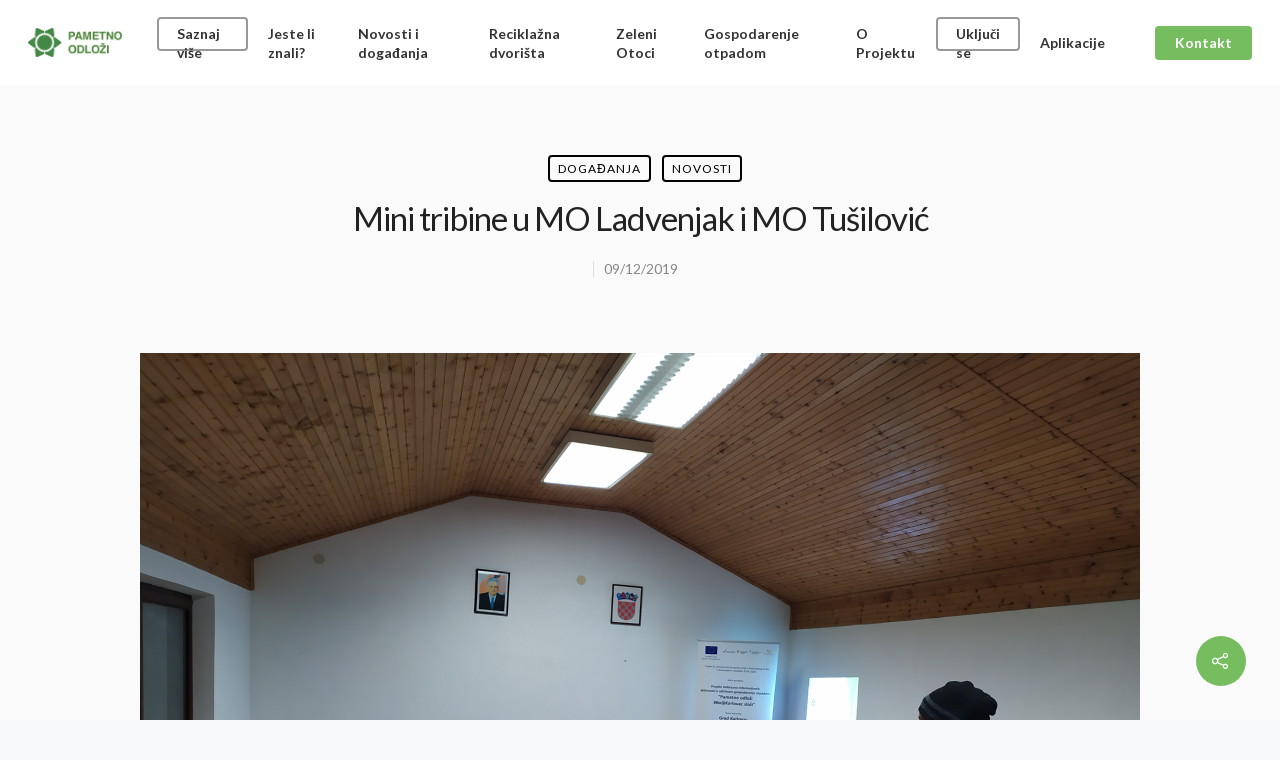

--- FILE ---
content_type: text/html; charset=utf-8
request_url: https://www.google.com/recaptcha/api2/anchor?ar=1&k=6LfMi6sZAAAAAIKKs0KsPfSgVL8xNSZ4M9lbgwFK&co=aHR0cHM6Ly9wYW1ldG5vb2Rsb3ppLmV1OjQ0Mw..&hl=en&v=PoyoqOPhxBO7pBk68S4YbpHZ&size=invisible&anchor-ms=20000&execute-ms=30000&cb=1n4exbshns14
body_size: 48493
content:
<!DOCTYPE HTML><html dir="ltr" lang="en"><head><meta http-equiv="Content-Type" content="text/html; charset=UTF-8">
<meta http-equiv="X-UA-Compatible" content="IE=edge">
<title>reCAPTCHA</title>
<style type="text/css">
/* cyrillic-ext */
@font-face {
  font-family: 'Roboto';
  font-style: normal;
  font-weight: 400;
  font-stretch: 100%;
  src: url(//fonts.gstatic.com/s/roboto/v48/KFO7CnqEu92Fr1ME7kSn66aGLdTylUAMa3GUBHMdazTgWw.woff2) format('woff2');
  unicode-range: U+0460-052F, U+1C80-1C8A, U+20B4, U+2DE0-2DFF, U+A640-A69F, U+FE2E-FE2F;
}
/* cyrillic */
@font-face {
  font-family: 'Roboto';
  font-style: normal;
  font-weight: 400;
  font-stretch: 100%;
  src: url(//fonts.gstatic.com/s/roboto/v48/KFO7CnqEu92Fr1ME7kSn66aGLdTylUAMa3iUBHMdazTgWw.woff2) format('woff2');
  unicode-range: U+0301, U+0400-045F, U+0490-0491, U+04B0-04B1, U+2116;
}
/* greek-ext */
@font-face {
  font-family: 'Roboto';
  font-style: normal;
  font-weight: 400;
  font-stretch: 100%;
  src: url(//fonts.gstatic.com/s/roboto/v48/KFO7CnqEu92Fr1ME7kSn66aGLdTylUAMa3CUBHMdazTgWw.woff2) format('woff2');
  unicode-range: U+1F00-1FFF;
}
/* greek */
@font-face {
  font-family: 'Roboto';
  font-style: normal;
  font-weight: 400;
  font-stretch: 100%;
  src: url(//fonts.gstatic.com/s/roboto/v48/KFO7CnqEu92Fr1ME7kSn66aGLdTylUAMa3-UBHMdazTgWw.woff2) format('woff2');
  unicode-range: U+0370-0377, U+037A-037F, U+0384-038A, U+038C, U+038E-03A1, U+03A3-03FF;
}
/* math */
@font-face {
  font-family: 'Roboto';
  font-style: normal;
  font-weight: 400;
  font-stretch: 100%;
  src: url(//fonts.gstatic.com/s/roboto/v48/KFO7CnqEu92Fr1ME7kSn66aGLdTylUAMawCUBHMdazTgWw.woff2) format('woff2');
  unicode-range: U+0302-0303, U+0305, U+0307-0308, U+0310, U+0312, U+0315, U+031A, U+0326-0327, U+032C, U+032F-0330, U+0332-0333, U+0338, U+033A, U+0346, U+034D, U+0391-03A1, U+03A3-03A9, U+03B1-03C9, U+03D1, U+03D5-03D6, U+03F0-03F1, U+03F4-03F5, U+2016-2017, U+2034-2038, U+203C, U+2040, U+2043, U+2047, U+2050, U+2057, U+205F, U+2070-2071, U+2074-208E, U+2090-209C, U+20D0-20DC, U+20E1, U+20E5-20EF, U+2100-2112, U+2114-2115, U+2117-2121, U+2123-214F, U+2190, U+2192, U+2194-21AE, U+21B0-21E5, U+21F1-21F2, U+21F4-2211, U+2213-2214, U+2216-22FF, U+2308-230B, U+2310, U+2319, U+231C-2321, U+2336-237A, U+237C, U+2395, U+239B-23B7, U+23D0, U+23DC-23E1, U+2474-2475, U+25AF, U+25B3, U+25B7, U+25BD, U+25C1, U+25CA, U+25CC, U+25FB, U+266D-266F, U+27C0-27FF, U+2900-2AFF, U+2B0E-2B11, U+2B30-2B4C, U+2BFE, U+3030, U+FF5B, U+FF5D, U+1D400-1D7FF, U+1EE00-1EEFF;
}
/* symbols */
@font-face {
  font-family: 'Roboto';
  font-style: normal;
  font-weight: 400;
  font-stretch: 100%;
  src: url(//fonts.gstatic.com/s/roboto/v48/KFO7CnqEu92Fr1ME7kSn66aGLdTylUAMaxKUBHMdazTgWw.woff2) format('woff2');
  unicode-range: U+0001-000C, U+000E-001F, U+007F-009F, U+20DD-20E0, U+20E2-20E4, U+2150-218F, U+2190, U+2192, U+2194-2199, U+21AF, U+21E6-21F0, U+21F3, U+2218-2219, U+2299, U+22C4-22C6, U+2300-243F, U+2440-244A, U+2460-24FF, U+25A0-27BF, U+2800-28FF, U+2921-2922, U+2981, U+29BF, U+29EB, U+2B00-2BFF, U+4DC0-4DFF, U+FFF9-FFFB, U+10140-1018E, U+10190-1019C, U+101A0, U+101D0-101FD, U+102E0-102FB, U+10E60-10E7E, U+1D2C0-1D2D3, U+1D2E0-1D37F, U+1F000-1F0FF, U+1F100-1F1AD, U+1F1E6-1F1FF, U+1F30D-1F30F, U+1F315, U+1F31C, U+1F31E, U+1F320-1F32C, U+1F336, U+1F378, U+1F37D, U+1F382, U+1F393-1F39F, U+1F3A7-1F3A8, U+1F3AC-1F3AF, U+1F3C2, U+1F3C4-1F3C6, U+1F3CA-1F3CE, U+1F3D4-1F3E0, U+1F3ED, U+1F3F1-1F3F3, U+1F3F5-1F3F7, U+1F408, U+1F415, U+1F41F, U+1F426, U+1F43F, U+1F441-1F442, U+1F444, U+1F446-1F449, U+1F44C-1F44E, U+1F453, U+1F46A, U+1F47D, U+1F4A3, U+1F4B0, U+1F4B3, U+1F4B9, U+1F4BB, U+1F4BF, U+1F4C8-1F4CB, U+1F4D6, U+1F4DA, U+1F4DF, U+1F4E3-1F4E6, U+1F4EA-1F4ED, U+1F4F7, U+1F4F9-1F4FB, U+1F4FD-1F4FE, U+1F503, U+1F507-1F50B, U+1F50D, U+1F512-1F513, U+1F53E-1F54A, U+1F54F-1F5FA, U+1F610, U+1F650-1F67F, U+1F687, U+1F68D, U+1F691, U+1F694, U+1F698, U+1F6AD, U+1F6B2, U+1F6B9-1F6BA, U+1F6BC, U+1F6C6-1F6CF, U+1F6D3-1F6D7, U+1F6E0-1F6EA, U+1F6F0-1F6F3, U+1F6F7-1F6FC, U+1F700-1F7FF, U+1F800-1F80B, U+1F810-1F847, U+1F850-1F859, U+1F860-1F887, U+1F890-1F8AD, U+1F8B0-1F8BB, U+1F8C0-1F8C1, U+1F900-1F90B, U+1F93B, U+1F946, U+1F984, U+1F996, U+1F9E9, U+1FA00-1FA6F, U+1FA70-1FA7C, U+1FA80-1FA89, U+1FA8F-1FAC6, U+1FACE-1FADC, U+1FADF-1FAE9, U+1FAF0-1FAF8, U+1FB00-1FBFF;
}
/* vietnamese */
@font-face {
  font-family: 'Roboto';
  font-style: normal;
  font-weight: 400;
  font-stretch: 100%;
  src: url(//fonts.gstatic.com/s/roboto/v48/KFO7CnqEu92Fr1ME7kSn66aGLdTylUAMa3OUBHMdazTgWw.woff2) format('woff2');
  unicode-range: U+0102-0103, U+0110-0111, U+0128-0129, U+0168-0169, U+01A0-01A1, U+01AF-01B0, U+0300-0301, U+0303-0304, U+0308-0309, U+0323, U+0329, U+1EA0-1EF9, U+20AB;
}
/* latin-ext */
@font-face {
  font-family: 'Roboto';
  font-style: normal;
  font-weight: 400;
  font-stretch: 100%;
  src: url(//fonts.gstatic.com/s/roboto/v48/KFO7CnqEu92Fr1ME7kSn66aGLdTylUAMa3KUBHMdazTgWw.woff2) format('woff2');
  unicode-range: U+0100-02BA, U+02BD-02C5, U+02C7-02CC, U+02CE-02D7, U+02DD-02FF, U+0304, U+0308, U+0329, U+1D00-1DBF, U+1E00-1E9F, U+1EF2-1EFF, U+2020, U+20A0-20AB, U+20AD-20C0, U+2113, U+2C60-2C7F, U+A720-A7FF;
}
/* latin */
@font-face {
  font-family: 'Roboto';
  font-style: normal;
  font-weight: 400;
  font-stretch: 100%;
  src: url(//fonts.gstatic.com/s/roboto/v48/KFO7CnqEu92Fr1ME7kSn66aGLdTylUAMa3yUBHMdazQ.woff2) format('woff2');
  unicode-range: U+0000-00FF, U+0131, U+0152-0153, U+02BB-02BC, U+02C6, U+02DA, U+02DC, U+0304, U+0308, U+0329, U+2000-206F, U+20AC, U+2122, U+2191, U+2193, U+2212, U+2215, U+FEFF, U+FFFD;
}
/* cyrillic-ext */
@font-face {
  font-family: 'Roboto';
  font-style: normal;
  font-weight: 500;
  font-stretch: 100%;
  src: url(//fonts.gstatic.com/s/roboto/v48/KFO7CnqEu92Fr1ME7kSn66aGLdTylUAMa3GUBHMdazTgWw.woff2) format('woff2');
  unicode-range: U+0460-052F, U+1C80-1C8A, U+20B4, U+2DE0-2DFF, U+A640-A69F, U+FE2E-FE2F;
}
/* cyrillic */
@font-face {
  font-family: 'Roboto';
  font-style: normal;
  font-weight: 500;
  font-stretch: 100%;
  src: url(//fonts.gstatic.com/s/roboto/v48/KFO7CnqEu92Fr1ME7kSn66aGLdTylUAMa3iUBHMdazTgWw.woff2) format('woff2');
  unicode-range: U+0301, U+0400-045F, U+0490-0491, U+04B0-04B1, U+2116;
}
/* greek-ext */
@font-face {
  font-family: 'Roboto';
  font-style: normal;
  font-weight: 500;
  font-stretch: 100%;
  src: url(//fonts.gstatic.com/s/roboto/v48/KFO7CnqEu92Fr1ME7kSn66aGLdTylUAMa3CUBHMdazTgWw.woff2) format('woff2');
  unicode-range: U+1F00-1FFF;
}
/* greek */
@font-face {
  font-family: 'Roboto';
  font-style: normal;
  font-weight: 500;
  font-stretch: 100%;
  src: url(//fonts.gstatic.com/s/roboto/v48/KFO7CnqEu92Fr1ME7kSn66aGLdTylUAMa3-UBHMdazTgWw.woff2) format('woff2');
  unicode-range: U+0370-0377, U+037A-037F, U+0384-038A, U+038C, U+038E-03A1, U+03A3-03FF;
}
/* math */
@font-face {
  font-family: 'Roboto';
  font-style: normal;
  font-weight: 500;
  font-stretch: 100%;
  src: url(//fonts.gstatic.com/s/roboto/v48/KFO7CnqEu92Fr1ME7kSn66aGLdTylUAMawCUBHMdazTgWw.woff2) format('woff2');
  unicode-range: U+0302-0303, U+0305, U+0307-0308, U+0310, U+0312, U+0315, U+031A, U+0326-0327, U+032C, U+032F-0330, U+0332-0333, U+0338, U+033A, U+0346, U+034D, U+0391-03A1, U+03A3-03A9, U+03B1-03C9, U+03D1, U+03D5-03D6, U+03F0-03F1, U+03F4-03F5, U+2016-2017, U+2034-2038, U+203C, U+2040, U+2043, U+2047, U+2050, U+2057, U+205F, U+2070-2071, U+2074-208E, U+2090-209C, U+20D0-20DC, U+20E1, U+20E5-20EF, U+2100-2112, U+2114-2115, U+2117-2121, U+2123-214F, U+2190, U+2192, U+2194-21AE, U+21B0-21E5, U+21F1-21F2, U+21F4-2211, U+2213-2214, U+2216-22FF, U+2308-230B, U+2310, U+2319, U+231C-2321, U+2336-237A, U+237C, U+2395, U+239B-23B7, U+23D0, U+23DC-23E1, U+2474-2475, U+25AF, U+25B3, U+25B7, U+25BD, U+25C1, U+25CA, U+25CC, U+25FB, U+266D-266F, U+27C0-27FF, U+2900-2AFF, U+2B0E-2B11, U+2B30-2B4C, U+2BFE, U+3030, U+FF5B, U+FF5D, U+1D400-1D7FF, U+1EE00-1EEFF;
}
/* symbols */
@font-face {
  font-family: 'Roboto';
  font-style: normal;
  font-weight: 500;
  font-stretch: 100%;
  src: url(//fonts.gstatic.com/s/roboto/v48/KFO7CnqEu92Fr1ME7kSn66aGLdTylUAMaxKUBHMdazTgWw.woff2) format('woff2');
  unicode-range: U+0001-000C, U+000E-001F, U+007F-009F, U+20DD-20E0, U+20E2-20E4, U+2150-218F, U+2190, U+2192, U+2194-2199, U+21AF, U+21E6-21F0, U+21F3, U+2218-2219, U+2299, U+22C4-22C6, U+2300-243F, U+2440-244A, U+2460-24FF, U+25A0-27BF, U+2800-28FF, U+2921-2922, U+2981, U+29BF, U+29EB, U+2B00-2BFF, U+4DC0-4DFF, U+FFF9-FFFB, U+10140-1018E, U+10190-1019C, U+101A0, U+101D0-101FD, U+102E0-102FB, U+10E60-10E7E, U+1D2C0-1D2D3, U+1D2E0-1D37F, U+1F000-1F0FF, U+1F100-1F1AD, U+1F1E6-1F1FF, U+1F30D-1F30F, U+1F315, U+1F31C, U+1F31E, U+1F320-1F32C, U+1F336, U+1F378, U+1F37D, U+1F382, U+1F393-1F39F, U+1F3A7-1F3A8, U+1F3AC-1F3AF, U+1F3C2, U+1F3C4-1F3C6, U+1F3CA-1F3CE, U+1F3D4-1F3E0, U+1F3ED, U+1F3F1-1F3F3, U+1F3F5-1F3F7, U+1F408, U+1F415, U+1F41F, U+1F426, U+1F43F, U+1F441-1F442, U+1F444, U+1F446-1F449, U+1F44C-1F44E, U+1F453, U+1F46A, U+1F47D, U+1F4A3, U+1F4B0, U+1F4B3, U+1F4B9, U+1F4BB, U+1F4BF, U+1F4C8-1F4CB, U+1F4D6, U+1F4DA, U+1F4DF, U+1F4E3-1F4E6, U+1F4EA-1F4ED, U+1F4F7, U+1F4F9-1F4FB, U+1F4FD-1F4FE, U+1F503, U+1F507-1F50B, U+1F50D, U+1F512-1F513, U+1F53E-1F54A, U+1F54F-1F5FA, U+1F610, U+1F650-1F67F, U+1F687, U+1F68D, U+1F691, U+1F694, U+1F698, U+1F6AD, U+1F6B2, U+1F6B9-1F6BA, U+1F6BC, U+1F6C6-1F6CF, U+1F6D3-1F6D7, U+1F6E0-1F6EA, U+1F6F0-1F6F3, U+1F6F7-1F6FC, U+1F700-1F7FF, U+1F800-1F80B, U+1F810-1F847, U+1F850-1F859, U+1F860-1F887, U+1F890-1F8AD, U+1F8B0-1F8BB, U+1F8C0-1F8C1, U+1F900-1F90B, U+1F93B, U+1F946, U+1F984, U+1F996, U+1F9E9, U+1FA00-1FA6F, U+1FA70-1FA7C, U+1FA80-1FA89, U+1FA8F-1FAC6, U+1FACE-1FADC, U+1FADF-1FAE9, U+1FAF0-1FAF8, U+1FB00-1FBFF;
}
/* vietnamese */
@font-face {
  font-family: 'Roboto';
  font-style: normal;
  font-weight: 500;
  font-stretch: 100%;
  src: url(//fonts.gstatic.com/s/roboto/v48/KFO7CnqEu92Fr1ME7kSn66aGLdTylUAMa3OUBHMdazTgWw.woff2) format('woff2');
  unicode-range: U+0102-0103, U+0110-0111, U+0128-0129, U+0168-0169, U+01A0-01A1, U+01AF-01B0, U+0300-0301, U+0303-0304, U+0308-0309, U+0323, U+0329, U+1EA0-1EF9, U+20AB;
}
/* latin-ext */
@font-face {
  font-family: 'Roboto';
  font-style: normal;
  font-weight: 500;
  font-stretch: 100%;
  src: url(//fonts.gstatic.com/s/roboto/v48/KFO7CnqEu92Fr1ME7kSn66aGLdTylUAMa3KUBHMdazTgWw.woff2) format('woff2');
  unicode-range: U+0100-02BA, U+02BD-02C5, U+02C7-02CC, U+02CE-02D7, U+02DD-02FF, U+0304, U+0308, U+0329, U+1D00-1DBF, U+1E00-1E9F, U+1EF2-1EFF, U+2020, U+20A0-20AB, U+20AD-20C0, U+2113, U+2C60-2C7F, U+A720-A7FF;
}
/* latin */
@font-face {
  font-family: 'Roboto';
  font-style: normal;
  font-weight: 500;
  font-stretch: 100%;
  src: url(//fonts.gstatic.com/s/roboto/v48/KFO7CnqEu92Fr1ME7kSn66aGLdTylUAMa3yUBHMdazQ.woff2) format('woff2');
  unicode-range: U+0000-00FF, U+0131, U+0152-0153, U+02BB-02BC, U+02C6, U+02DA, U+02DC, U+0304, U+0308, U+0329, U+2000-206F, U+20AC, U+2122, U+2191, U+2193, U+2212, U+2215, U+FEFF, U+FFFD;
}
/* cyrillic-ext */
@font-face {
  font-family: 'Roboto';
  font-style: normal;
  font-weight: 900;
  font-stretch: 100%;
  src: url(//fonts.gstatic.com/s/roboto/v48/KFO7CnqEu92Fr1ME7kSn66aGLdTylUAMa3GUBHMdazTgWw.woff2) format('woff2');
  unicode-range: U+0460-052F, U+1C80-1C8A, U+20B4, U+2DE0-2DFF, U+A640-A69F, U+FE2E-FE2F;
}
/* cyrillic */
@font-face {
  font-family: 'Roboto';
  font-style: normal;
  font-weight: 900;
  font-stretch: 100%;
  src: url(//fonts.gstatic.com/s/roboto/v48/KFO7CnqEu92Fr1ME7kSn66aGLdTylUAMa3iUBHMdazTgWw.woff2) format('woff2');
  unicode-range: U+0301, U+0400-045F, U+0490-0491, U+04B0-04B1, U+2116;
}
/* greek-ext */
@font-face {
  font-family: 'Roboto';
  font-style: normal;
  font-weight: 900;
  font-stretch: 100%;
  src: url(//fonts.gstatic.com/s/roboto/v48/KFO7CnqEu92Fr1ME7kSn66aGLdTylUAMa3CUBHMdazTgWw.woff2) format('woff2');
  unicode-range: U+1F00-1FFF;
}
/* greek */
@font-face {
  font-family: 'Roboto';
  font-style: normal;
  font-weight: 900;
  font-stretch: 100%;
  src: url(//fonts.gstatic.com/s/roboto/v48/KFO7CnqEu92Fr1ME7kSn66aGLdTylUAMa3-UBHMdazTgWw.woff2) format('woff2');
  unicode-range: U+0370-0377, U+037A-037F, U+0384-038A, U+038C, U+038E-03A1, U+03A3-03FF;
}
/* math */
@font-face {
  font-family: 'Roboto';
  font-style: normal;
  font-weight: 900;
  font-stretch: 100%;
  src: url(//fonts.gstatic.com/s/roboto/v48/KFO7CnqEu92Fr1ME7kSn66aGLdTylUAMawCUBHMdazTgWw.woff2) format('woff2');
  unicode-range: U+0302-0303, U+0305, U+0307-0308, U+0310, U+0312, U+0315, U+031A, U+0326-0327, U+032C, U+032F-0330, U+0332-0333, U+0338, U+033A, U+0346, U+034D, U+0391-03A1, U+03A3-03A9, U+03B1-03C9, U+03D1, U+03D5-03D6, U+03F0-03F1, U+03F4-03F5, U+2016-2017, U+2034-2038, U+203C, U+2040, U+2043, U+2047, U+2050, U+2057, U+205F, U+2070-2071, U+2074-208E, U+2090-209C, U+20D0-20DC, U+20E1, U+20E5-20EF, U+2100-2112, U+2114-2115, U+2117-2121, U+2123-214F, U+2190, U+2192, U+2194-21AE, U+21B0-21E5, U+21F1-21F2, U+21F4-2211, U+2213-2214, U+2216-22FF, U+2308-230B, U+2310, U+2319, U+231C-2321, U+2336-237A, U+237C, U+2395, U+239B-23B7, U+23D0, U+23DC-23E1, U+2474-2475, U+25AF, U+25B3, U+25B7, U+25BD, U+25C1, U+25CA, U+25CC, U+25FB, U+266D-266F, U+27C0-27FF, U+2900-2AFF, U+2B0E-2B11, U+2B30-2B4C, U+2BFE, U+3030, U+FF5B, U+FF5D, U+1D400-1D7FF, U+1EE00-1EEFF;
}
/* symbols */
@font-face {
  font-family: 'Roboto';
  font-style: normal;
  font-weight: 900;
  font-stretch: 100%;
  src: url(//fonts.gstatic.com/s/roboto/v48/KFO7CnqEu92Fr1ME7kSn66aGLdTylUAMaxKUBHMdazTgWw.woff2) format('woff2');
  unicode-range: U+0001-000C, U+000E-001F, U+007F-009F, U+20DD-20E0, U+20E2-20E4, U+2150-218F, U+2190, U+2192, U+2194-2199, U+21AF, U+21E6-21F0, U+21F3, U+2218-2219, U+2299, U+22C4-22C6, U+2300-243F, U+2440-244A, U+2460-24FF, U+25A0-27BF, U+2800-28FF, U+2921-2922, U+2981, U+29BF, U+29EB, U+2B00-2BFF, U+4DC0-4DFF, U+FFF9-FFFB, U+10140-1018E, U+10190-1019C, U+101A0, U+101D0-101FD, U+102E0-102FB, U+10E60-10E7E, U+1D2C0-1D2D3, U+1D2E0-1D37F, U+1F000-1F0FF, U+1F100-1F1AD, U+1F1E6-1F1FF, U+1F30D-1F30F, U+1F315, U+1F31C, U+1F31E, U+1F320-1F32C, U+1F336, U+1F378, U+1F37D, U+1F382, U+1F393-1F39F, U+1F3A7-1F3A8, U+1F3AC-1F3AF, U+1F3C2, U+1F3C4-1F3C6, U+1F3CA-1F3CE, U+1F3D4-1F3E0, U+1F3ED, U+1F3F1-1F3F3, U+1F3F5-1F3F7, U+1F408, U+1F415, U+1F41F, U+1F426, U+1F43F, U+1F441-1F442, U+1F444, U+1F446-1F449, U+1F44C-1F44E, U+1F453, U+1F46A, U+1F47D, U+1F4A3, U+1F4B0, U+1F4B3, U+1F4B9, U+1F4BB, U+1F4BF, U+1F4C8-1F4CB, U+1F4D6, U+1F4DA, U+1F4DF, U+1F4E3-1F4E6, U+1F4EA-1F4ED, U+1F4F7, U+1F4F9-1F4FB, U+1F4FD-1F4FE, U+1F503, U+1F507-1F50B, U+1F50D, U+1F512-1F513, U+1F53E-1F54A, U+1F54F-1F5FA, U+1F610, U+1F650-1F67F, U+1F687, U+1F68D, U+1F691, U+1F694, U+1F698, U+1F6AD, U+1F6B2, U+1F6B9-1F6BA, U+1F6BC, U+1F6C6-1F6CF, U+1F6D3-1F6D7, U+1F6E0-1F6EA, U+1F6F0-1F6F3, U+1F6F7-1F6FC, U+1F700-1F7FF, U+1F800-1F80B, U+1F810-1F847, U+1F850-1F859, U+1F860-1F887, U+1F890-1F8AD, U+1F8B0-1F8BB, U+1F8C0-1F8C1, U+1F900-1F90B, U+1F93B, U+1F946, U+1F984, U+1F996, U+1F9E9, U+1FA00-1FA6F, U+1FA70-1FA7C, U+1FA80-1FA89, U+1FA8F-1FAC6, U+1FACE-1FADC, U+1FADF-1FAE9, U+1FAF0-1FAF8, U+1FB00-1FBFF;
}
/* vietnamese */
@font-face {
  font-family: 'Roboto';
  font-style: normal;
  font-weight: 900;
  font-stretch: 100%;
  src: url(//fonts.gstatic.com/s/roboto/v48/KFO7CnqEu92Fr1ME7kSn66aGLdTylUAMa3OUBHMdazTgWw.woff2) format('woff2');
  unicode-range: U+0102-0103, U+0110-0111, U+0128-0129, U+0168-0169, U+01A0-01A1, U+01AF-01B0, U+0300-0301, U+0303-0304, U+0308-0309, U+0323, U+0329, U+1EA0-1EF9, U+20AB;
}
/* latin-ext */
@font-face {
  font-family: 'Roboto';
  font-style: normal;
  font-weight: 900;
  font-stretch: 100%;
  src: url(//fonts.gstatic.com/s/roboto/v48/KFO7CnqEu92Fr1ME7kSn66aGLdTylUAMa3KUBHMdazTgWw.woff2) format('woff2');
  unicode-range: U+0100-02BA, U+02BD-02C5, U+02C7-02CC, U+02CE-02D7, U+02DD-02FF, U+0304, U+0308, U+0329, U+1D00-1DBF, U+1E00-1E9F, U+1EF2-1EFF, U+2020, U+20A0-20AB, U+20AD-20C0, U+2113, U+2C60-2C7F, U+A720-A7FF;
}
/* latin */
@font-face {
  font-family: 'Roboto';
  font-style: normal;
  font-weight: 900;
  font-stretch: 100%;
  src: url(//fonts.gstatic.com/s/roboto/v48/KFO7CnqEu92Fr1ME7kSn66aGLdTylUAMa3yUBHMdazQ.woff2) format('woff2');
  unicode-range: U+0000-00FF, U+0131, U+0152-0153, U+02BB-02BC, U+02C6, U+02DA, U+02DC, U+0304, U+0308, U+0329, U+2000-206F, U+20AC, U+2122, U+2191, U+2193, U+2212, U+2215, U+FEFF, U+FFFD;
}

</style>
<link rel="stylesheet" type="text/css" href="https://www.gstatic.com/recaptcha/releases/PoyoqOPhxBO7pBk68S4YbpHZ/styles__ltr.css">
<script nonce="DWESBPRToOS6W7U5XV0aDQ" type="text/javascript">window['__recaptcha_api'] = 'https://www.google.com/recaptcha/api2/';</script>
<script type="text/javascript" src="https://www.gstatic.com/recaptcha/releases/PoyoqOPhxBO7pBk68S4YbpHZ/recaptcha__en.js" nonce="DWESBPRToOS6W7U5XV0aDQ">
      
    </script></head>
<body><div id="rc-anchor-alert" class="rc-anchor-alert"></div>
<input type="hidden" id="recaptcha-token" value="[base64]">
<script type="text/javascript" nonce="DWESBPRToOS6W7U5XV0aDQ">
      recaptcha.anchor.Main.init("[\x22ainput\x22,[\x22bgdata\x22,\x22\x22,\[base64]/[base64]/bmV3IFpbdF0obVswXSk6Sz09Mj9uZXcgWlt0XShtWzBdLG1bMV0pOks9PTM/bmV3IFpbdF0obVswXSxtWzFdLG1bMl0pOks9PTQ/[base64]/[base64]/[base64]/[base64]/[base64]/[base64]/[base64]/[base64]/[base64]/[base64]/[base64]/[base64]/[base64]/[base64]\\u003d\\u003d\x22,\[base64]\\u003d\x22,\x22al8gwp/CpMOmC8KuY8K/W2sew7DCjyUiNhY/wpPCswzDqMKLw47DhX7CncO2OTbCkMKyDMKzwonCtkhtccKZM8ORQ8KFCsOrw4LCjk/CtsKxfGUAwoJHG8OANnMDCsKTPcOlw6TDlMKow5HCkMOaGcKAUzZPw7jCgsK0w7Z8wpTDskbCksOrwqbCg0nCmR/Dqkwkw4zCi1V6w7nClQzDlU11wrfDtFDDgsOIW2DCg8Onwqd+dcKpNGo1AsKQw5RZw43DicKXw7zCkR8KccOkw5jDicKtwrx1woE/RMK7f2HDv2LDmcKZwo/CisKEwohFwrTDhUvCoCnCr8Kww4BrdUVYe2DCmG7CiCDCv8K5wozDq8OPHsOuSMOtwokHDMK/wpBLw6tRwoBOwrdeO8Ozw4zCnCHClMKiRXcXHcKbwpbDtA5pwoNgQcKNAsOnWAjCgXRpPlPCuj5bw5YUQsKgE8KDw5vDp23ClQXDkMK7ecOOwoTCpW/CpWjCsEPCgCRaKsKRwrHCnCU8wq9fw6zCvnNADX0eBA0jwpLDozbDicOzSh7ChsO6WBdHwrw9wqNIwpFgwr3DnUIJw7LDtR/Cn8OvAG/CsC4swrbClDguA0TCrB0+cMOEYkjCgHEYw5TDqsKkwqkNdVbCoGcLM8KdP8OvwoTDpxrCuFDDqsOMRMKcw7LCi8O7w7VwGx/DuMKGVMKhw6RsAMOdw5sbwp7Cm8KOMsKRw4UHw4A7f8OWSF7Cs8O+wq9nw4zCqsKJw43Dh8O7LyHDnsKHHC/CpV7Co1jClMKtw44GesOhWmZfJThmJ0EWw53CoSEgw4bDqmrDjMOWwp8Sw7PCpW4fFz3DuE80PVPDiAs1w4oPNzPCpcOdwr/CnyxYw45Pw6DDl8K9woPCt3HClsOiwroPwpjCn8O9aMKlAA0Aw6ULBcKzWMK/Xi5LSsKkwp/CjhfDmlp3w6BRI8K9w5fDn8OSw5hDWMOnw7HCqULCnn4+Q2Qhw6FnAkHCrsK9w7FsGChIQHEdwpt0w6YAAcKVDC9VwrcCw7tiVhDDvMOxwqVVw4TDjntkXsOrRH1/SsOuw6/DvsOuBsKNGcOzesKaw60bN3ZOwoJrMXHCnSPCrcKhw64Bwp0qwqsHC07CpsKcTRYzwp/DoMKCwokkwpfDjsOHw5tXbQ4uw4gCw5LCmcKHasOBwolbccK8w6lxOcOIw41gLj3Co0XCuy7Cl8KSS8O5w4/Duyx2w68Xw40+wplow61Mw5d2wqUHwoHCgQDCgjPCmgDCjmFiwotxS8KgwoJkFThdESQow5NtwpElwrHCn3JQcsK0QcKeQ8OXw6jDsWRPMMOIwrvCtsKzw4rCi8K9w5vDqWFQwqQFDgbCsMKVw7JJKcKKQWVSwpI5ZcOYwrvClmsdwp/CvWnDoMOgw6kZLRnDmMKxwqs6WjnDq8KSXcOhZsOUw7A1w4E8LznDscOIBMOFEMOTGDvDhUIww7XCm8O5NWzCg17CghFVw7vCoic0JcOgN8ObwpvCg34HwqvDpWjDh0TDukbDmVrCgwbDt8KJw4gFfMKtUFLDmhPCj8OHccOdbkzDvxXCgiXDmiDCrMOKCwYywpV1w7/Dh8KXwrTDlV/CjMOTw5DCp8OCVBLCvQnDj8OOesKqK8OQAsO4SMK7w5rDgcOpw41pV2/Cig/Cv8OoXcKKwojCkMO3MQEtZsKzw4luSy88w597GhjCrcOkPMK2w5xEccKSw4kTw7vDucK4w5jDrcOywpDCu8KQekzChy0/wrbDtQTCgU3CtMKKMcOmw6ZcC8KEw6pzVsOvw4RpTDo3w41TwrXCgMKUw53Dg8OtdiQHaMODwonCkUrDjMOQb8K4wrDDqMOpw5TCvRzDkMOYwrhsD8OzIn0jMcO+HALDs3UYT8OyMsKVwoZTCcOMwq/CsjUEDHsDw70FwpnDo8OnwonCi8KnYwZWdMKlw5YewqzCu3NOesKmwrTCk8OmHCF8EcKmw7FuwrXCpsKlMWzCnmrCu8KTw7Ffw7PDmcOadsKtHVnDmMOKPFDCksKfwp/ClcKVw7Buw5vCnsKYaMKxScKdRXvDg8OcVsK/wo06Wh5Cw7LDtMOuPX8RDMOAw4QowrjDusOSG8O/w68zw6cAYBZIw5lXw41bKS1ww7cswpDDg8KjwoPCisK+CWjDon3DrcKdw4MVwo57woVXw6Iaw6c9wpvDu8O5RcKmdMO3bUoPw5HDoMKjwqfDvMOWwrVyw5zChsOyTD4uN8KYKcO2FkgEw5PDvcO3NcOxezMJw63Cqm/CpTVtJMKtUzxvwprCj8Knw4TDmlhbwpkcwrrDmCfCgi3CjcOBwp/CtSFGU8KZwoDCvRLCkTJkw7tcwpHDjsOjSwdww4QbwoLDl8Oew4JWIjPCkMOTEsK6CcKTJTkpEhNNKMOdw6xELzfDlMOzW8KBe8OrwrDChMOLw7drbsK0VsKCJU8RV8KvB8OHAcKiw6BKM8ORwoHCucOgYk/Cln3DpMORBcKDwqEdw67DkMOjw6XCu8KWAUrDjMOdLn7DssKpw5jCp8K6TUDCrMKFScKPwo0rwpzCu8K2ZwvChlBcXMK1wqvCjCDClUx3ZVjDrsO6eFPClVLCsMODCwM9EE7DmxLCu8KBVS7Dm2/DuMOYWMOTw7YEw5bDrsO2wrdSw53Dgy1/wozCkhzCjhrDkcOpw60vWhHCmsKew7DCqhPDgcKBBcOxwoY+GsOqIU3Ch8KMwr/[base64]/CiMK/SMKhfFbDmy1jYcK3wobDr8Knw5AOYkVTwp00aQTCrExRwr1yw59eworCnlXDh8OPwoPDu0HDi3FAwpLDjMKBJsO1FknCpsKnw7olw6rCoUgHDsKrD8KDw4wXwqs/w6QUP8K6Fxsdw7/[base64]/DgsOjw4/DuFMGw7fCrSnDoALCqi9ew6IDw5zDo8OxwrPDmMKBQMKkw7zDkcOBwpzDu1BaNRXCqcKjVcOUw4VeJ3lfw59mJWnDmMOiw5jDm8OUN3zCuBbDnHLCvsOMwrAbUgnDt8OXw657w6HDi0wEKMKkw6M6LwfDoFJCwr/Cm8OnBcKKbcK5w5cHUMOEw4PCtMOJw5JOMcKXwpXDnFtgTsKYw6PCnA/[base64]/DgWTDkkfCtxw/[base64]/DnsKyMcK5wqxjDH7CkBzDuGwYw7rDuXPDrcOKwqMlOjYgZAFdKAcVF8Onw5UCdGvDiMOrw7jDosOSw6DDuF/DocKnw43DtsOQw5Uic2vDpGUowpbDisOsFsK/[base64]/DhlzDvCA6BlNdCsOwwqHCm3dmwrsVDGl3wpNfZhzChy3CicOmUnNiS8O1BcOewqM8w7LCuMK3X1hnw53Dn3NxwoAgIcOaaTITZg4/[base64]/BcOqw4EjTiHCm2p2HyN/wqrCi8O0w5xGV8KNAhBaBCILeMOHeFM3JMOcUcOvLH4fT8KQw7nCocO6w5rCksKKbA3DmMKDwoHCgzwhwqlRwqzCkEbDjFDDksK1w67ChFJcVUp7w4gJOAzCvX/Csm84ek1lFsKvacKlwpLCt20TGSrCscK3w63Dry7DncK5w4zCkhRfw4BxecOIKTdeasOjc8OPw6DCmyPCk34CBU/Ct8KeR2V0cXFUw4rDmsOhLsOAw4IowpoMBF15ecKYasKFw4DDk8KjO8Kowps0wq7CoXfDmMO1w5LDglUVw7pFw4PDqcK8CXcNAMOZO8KhdcKAwrBew64jC3/DmWsKAMKxw4UTwprDqTfCjRfDrBbClsOFwo7CuMOSTD0ae8OFw4/DlMOJw5rDuMK3Ml/DjUzDn8OLJcKLw594w6LChcOBwoMDwrNXIG5Uw6/CsMKNL8KMw4sbwqnCk2HDlDDCmsOsw4fDm8OyQ8KBwqIMwr7CmsOuwq5Rw4LDgxbDokvDn0Yew7fCpUzCt2V1XsKTHcOiw7hywo7DqMOyQMOhEFdRXMOZw4jDjsOHw6vDscKgw7DChMOVOsKZQzjCjlHDu8O8wrLCo8OewozDm8OUPsOUw610VlljdkbDrMO/[base64]/CncKIwo4JRsOAwqfCkcOAbxLDiTHDpSXDuXMeakXDq8O9wo5JCHDDglhbDAMiwrNMw53CkTpNV8Oiw6RAWsK9Szgrw40Da8KRwr4HwrpNGjt4EcOCwr14J1vDrMKyIsKsw4sbFsObwpsGWmrDrX3DjADDoFPCgFlMw6w+Y8ONwrISw7kATWvCkMO5CcK/wqfDu0XDkUFew57DqUjDnFfCuMOdw4rCpykcW1PDtcOlwpFVwrlYUcKwH1bChMKoworDsjEnXUTDscOhwq0uPEfCvsOGwqRdw6/DlMO1fn9YVsKzw48uwo/[base64]/DoFTDnXjDmHgdGS5cLsOwUxPChsKhwophMsOIHsOTwofCiWTCuMKFXMO9w6BOwqgWRVQZwpRxw7YrZMO3OcOzfGE/[base64]/CsE7Dm0bDmMKxJ3LDmsKSTiXCisKxMBYlATF4HW1bOkbDpg5WwrJkwocgOMOZcsKuwqDDmhB9E8ObdWbCscK9wrDCm8O0w5PDlMO3w5DCqj3Ds8K+asKkwqhOw6fCpGPDjX3DolAfw4BJZMOTKV/[base64]/DrFUpw5rCngM0N18Gwo9aw7DCrcK5G8OUw47DpsKFAcO9asO/[base64]/Ck0tcw74XDUB2ZxrDsDgfOEVAw4ZJw6xrw6TCjcOzw7/[base64]/w7PCqFnDjjkfwqBQFS10aGcNw4AZPRQyw7XDkz1vMMOcS8OmCylpHiTCt8KcwrhFwrHDhUAvw7zDtRJ0S8KMRMKNM1bCsWXDpMKrNcOYwrTDrsO+UMO7TMOuCUY7w5cjw6DDlD5kX8OFwoM3wqnCtsKUKA7DgcKQwrl5M3nClCdRwpHDpk/DmsK+GsKkKsOdKcOrPBPDp3IwEcKGSsONwo3DjVNEMMOowpZTNQXCksOwwo7DpcOQGBFswobCilrDuxMYwpYqw5V0woHCthRww6Jdwq5Dw5bCq8Kmwr9BHSZkHlBxNlzChjvCqcKFwpE4w6pLDsOuwq9NfmFgw6cMw7bDn8KIwoQ1Q2DDhMOtUsOZNsO/wr3CjsKtRkPCsDt2GMKDUMKawqnCuGhzKnkiQMKYAsO7WMKdwqtLw7DCo8KlAX/[base64]/w6LDoHPChQbCpsOaw4oWBgVGw507KsKGVcKFw6nCrGbCkRTCtRPDsMOtw7HDscKXeMOhJcOzw6oqwr0lF15nNcOFDcOzwpYPUXxJHHcjbMKMD1dpDgfDgcOTw54owrY6ViTDmMOiJ8OqLMKnwrnDjsOKAXdgw4zChFRlwqlMV8KNccKtwoHChmLCscOqVMKFwpNbQS/DrcOEw6pDw78ew7zCssOvUMKTMRQMWcKnw4fDp8OkwqQaKcOMw4/Cn8KBfHJ/L8KIw5kTwpgJScK+wokJw7UfcsOWw6kQwoN9J8Kcwrgtw7PDiS/[base64]/bMKWVAwOw5pWKHEhHXUiCGc/wrTDnsKrw57CtnrDmTowwporw4/DuG/Du8OYwrkVXSk/O8Opwp/[base64]/CowUUwqFww61bSFbDlsOBw6ZyGmhPKsKMw7JnV8Kbw6p3PWhYHw7DlkNuecOAwrR7wq7CpiTCrsONwr46R8KYOyVHPWN/wofCpsObBcKpw4/[base64]/CoMO/AQ0aQgrCkQU7VwN8FMK0w5MpwpIXcmhaGsOIwo9pVcOjw4x8RMO6woM/w5XCnXzCmwRfT8O8wqHCvMK6w5fDuMOjw6bDqsKZw5/CmcKpwpJJw4YyL8OPdcKxw7hGw7/CggRaJ0UTcsKnBGMyPsKGGQ3CtiBNaQgqwr3Ck8K9wqPCqMK7NcOYfMK5dDpgw6R/[base64]/ClcOkHm3CrMO2D8OpGsO3wpjDjUFhwofDglQgMW3Du8OGT2drRxl3wqN/w7MpEsKqV8OlRWEuMzLDmsKwfi8Bwochw6tKIsKSWH8Pw4rDnQRKwrjCiGxGw6zCscK3clBvdzRBFiU7w5/DocOewqcbwrnDi1DDqcKaFsKhMWvCiMKIVcKqwrjCu0DCtMO6QMKPUE/CqjvDtsOcKC/ChgvDmMKTEcKRF1NrTnhVHlvCpcKhw7cgwoxSJF5Pw5nCm8KKw6LCtcKQw47CsipnBcOQIFfDlj4awpzCpcOpEcOYwp/[base64]/Dnjd+Bn0fPsOQQDzChMOAwoLDpXQYE8OjRiTCogLDkcK/O3BEwp5yMWTCtWYow7bDkRjCk8OQWjrCosOEw4U7BcOHBMOyPWfCjyYrwovDhQXCuMKgw5PDlcK6EFh5wpNPw45oDsKmAcKhwqnChDgew6TDj3UWw63Du0DDu0AjwpBcVcOgS8K2w7wxLxLDnhEZN8KAEGvCh8KVw49CwpZKw7Ehwp/DhMKUw4zCgH7DpnFCXMO/TGcRRELDu3kLwqHCnzjCpsOPETkWw5M+FVJfw4TCrMOnIVDCilQeUcOlNsK3UcKocMOfw4xwwrfCnnoIekLCg2HDvmTDh0BufcO/w4QEJMKMHFYTw4zDvMKnNwZDKsKIfsOcw5LCqDnDlz8vMGZuwp7Cm27DsG3Dgy1wBQISw6zCtVLDnMOJw5A0w41cX2Apw7M9ET5xMMOUw5Vjw4ocw41IworDvsOLw7fDqwTDnQ/DmsOVWntzHSHCosKWwrHCh2/[base64]/ClirDkk1fwooGa8OtasO6wpzCkGkUaVDCg8KsLid5w5Z1wrgEw7YwZgI0wq4rE2vCuG3Cj0RMw5zCl8KiwpkDw5HDssO/QlobV8K7fsKiw7xkC8ODw7JgJ0cgw6LCuSQWfMO4YsOkIcOJwqRRZsKqw4zDugAqHkAVWMKjX8Knw6MtG3HDmmo9EcOPwrXDok3DtRkiwpzDuz/DicK5w6/[base64]/[base64]/[base64]/[base64]/cDcmwphGwr17XQ7DoX9gJ8OCw58Xw67DmMKtAcOkZMKMw4XDtMOrUnRxw7XDjcKpw5VMw4LCsGHCq8Oxw5RYwrBnw5XDhMO5w5gUaxnCjQgrw74bw53DkcO0w6UJfFlrwpYrw5jDuRXDsMOEw5w5wqxYwrMqTMKJwprCnFRywoUfJk07w4TDu3jCjgwzw4llw4nCin/[base64]/JsOiWknCjMKtacOQwpN/w7laFVs/TsOpwovCuF/[base64]/w4vDpQXDp8O+wo7DnDUWf8O9w5d1woQkwo5TwpUOwrJNwq9ZKWZ5PcKgScONw69haMKFwqLDsMK8w4XCpcK5NsKvJR3DgsOGXDNtKcOTVAHDgMO2T8OuGCJeBsObBnVUwpvDpD4DDsKtw6cJwqLCnMKBwr7Cv8Kbw63CmzLDl3bCrMKuCAgbZC4/w4/CkE/DjGLCjCPCtMOsw704woUpw6xpXXByXRrCunQNwq4Rw54MwoTDgnDDrnPDg8K+FQhgw6LDscKbw6HCjF/DqMOlUMKRwoAbwr06BRQofsKvw6rDgMOPwpnCmMKoYMKEXS3ClkBfwofCtcO+a8Kjwrduwpt6GsOIw7peQ37CoMOewoRtdMOEPhDCrMOPVwwxW1AGZkTCqmZZEhnDscK4KEhzJ8OjSsKsw5jCikLDusKKw4tIw5rDnzzCnsKvMWLCscOofcK7N03DiT/DkWBLwoZSwokGwrHClzvDmsKIXifCrMODLxDDuTXDsB4Uw7bDhlwcwqMpw4fCp28Qwq4/RsKjJMKmwqTDnmYyw5/CssKYW8OwwpIuw44gwpDDvxU8PU7DpGvCicKtw6rCrWrDqCQ6VF8AHsKVw7IxwpvDu8Oqwr3Cu3bCjTEmwq0vZ8KAwrPDucK5w6PChUYWwoQAasKjwo/CucO2RiQxwoUkB8OsfsKZw7knZGHDl0AMw67CocKFc1cUcGrCo8KDC8OSw5fDtMK3P8KEw5wkLcOKVzjDqULDscKUU8K2w57Cg8KZwopeQzoGw5tRcW3Dk8O1w79jJCjDpB/CscKiwpxAWzUCwpbCngAhwpljDAfDucOhw6nCtGxJw4VDwpHCsTbDqFx7w7zDgW3DvsKWw6MRccKwwqDCmT3CpUnDssKKwpABUEMsw7MCwpgSd8K7BMOWwrvCoinCjnzCl8KeSj53SMKuwrPCh8Odwr/Dv8KKNzIHY13DoAHDl8KXbVsMe8KgWcO8wobDhcOKOMKRw6kJPcKVwqNcS8OKw7nDlB5Vw5HDr8KvF8O/w7E0wpV6w5fCncOIScKMw5Mew7LDrsOKKwDDjEtew7HCucO/SgvCsjnDv8KAasKqADDDh8OMS8KPBio+w7cjNcKJT2I3wqUxah4owrEWwpJiFcKQI8Orw6tdTnbDrVvCoTUywpDDicKowqlmfsKAw5XDhR7DnxXCnWR5RMKzw6XCjiXCoMOjJcKaYMOiw4sVw7tHDWQCOnXDlMOtIT/DqMOawrHCrsOKEUovScKdw7kowobCpEt7Qlp9wpwFwpAbHXkPbsO1wqYybVPCjETCuQUaworDt8Kuw6EXw6/Dhy9Jw6LCjMK/[base64]/w5JiOMKnwqYlYMO7w6BIwpZJwoARw73CncOfa8Otw6LCkh9IwqFuw5lHSgp+w5fDlMKywpjDkCTCg8ORF8KWw5syA8KCwrg9d2XCkcOLwqjCpQXCvMK+AcKYwpTDj2XCh8KvwoQewp7ClRlbXS0pfMOfwrc1woDCvsKYVMOhworCrcKTwpbCsMOtBSg/esK4UMKjfyxeCQXCjhFPwoE9WU3Du8KEHcO1ScKnwrYCw7TCkmdDw5PCr8OhfcOBIirCq8KXwoV6LjjCjsKdGHcmwo5VVMOFw7Zgw4jDnl3CmhHDnhnDm8K1J8KNwqHDngvDkMKSwoHDrFVmPMKlJ8K/w4zDrkrDqsKHOcK/w5/CqMKdAF55wrDCumXCoxDDnDdQZ8K/KEVdNMOpw6rCg8O4Ol/CpifCiRnCgcKQwqRyw5MbIMOUwqvDmcKMw6gtwo40GMO1NRttwqUGKUDDg8OgD8OWw53Djj0tABrClwDDsMKfwoPCuMOVwpPCqzEGw6LCkkLDksO0wq0LwojCvFsWU8KBE8Krw7TCo8O6CgrCs3BcwpDCu8OXwplqw4LDk3/DosKuUQkQLQ0zfR88f8Kaw6nCtkJYTcKkw7sBAMKGM3HCocObwpnCocOLwrIaIX0lLUkxVBBtVsO6w6wFCgXDlcKBBcOvw4YQf0rCigLCm0fCgsK8woDDgFJ6W1Qfw4ppLWjDsgR6wo8ZO8Kzw4/[base64]/OkjDtE8NEzYlL8O6fzIBAFLDs8O5FSZucA9sw4fCssKswrTCnMKhJ2YecMOTwrA4wpxDw57DmMOzJw/DjR93RsO6XjvDk8KwIR/DpsOVC8Kbw5h4wq/DsxLDmm/CuR3CsXHCh2LCosKJMjkuw4JpwqokDcKdZ8KiMyJIGCLCmXvDrU3Djk7DjkPDpMKKwoFzwpfCrsOuEn/DgBbCtcKYLwjCk0LCssKdw5UaUsKxNlUnw7HCpUvDtAzDicKAWMOPwqnDlBk6X2HCvg/DjnrDigI/YzzCtcOxwoYdw6zDhsKvYDfChWZ7KHvDoMKqwrDDkEvDhMO7FzPDp8OvLCVvw7Zsw5DDo8KwPl7CisOHcRdEecKHOAHDvArDs8KuM1DCsBUeD8KNwr/CqMKLdcOqw6PCjQFrwpNTwrJlPRPCjMOrA8KXwq5OEHA5OhM7f8KwKAUeYTHCr2JMAxNkwqrCvBTCjcKCw7TDtsOSw5whey3ClMK2w4EdWBfChMOYejVYwoAIVk9pFsObw7DDm8KHw5lOw50LYQDCnHpoN8Ofw7Z8OMKEw4IywpZ3cMKgwqYHKSEbw6U/e8KQw4towrPDt8KEPHzCv8KiZh0Hw4k8w4NBeQvCkMKPPkHDkSYLChQUY0g4wo9pWBjDuhLDq8KNMy5PIMKyPcKqwpVxRy7DrCjCsmYTw41ySFrDkMO9wqLDjArDjMOsX8Oow4gjNCEIPB/DimBUwqnDhcKJNWLDgcO4AhZzYMOYw4XDjMO/w6rChirDssOiJVTDm8K7woZSw7zCiAvCscKdK8Odw65lFkE5w5bCuShxfSzDjQMmbD8Qw7kBw63DtMO1w5AgFBU8MTgEwpHCmUPCoG8vNMKMBRfDhsOxdxnDqgTDjcOGQholXsKIw4bDsXI/[base64]/N8OaMMKBa8Onwr7ChyXDv8OgWMK7KxnDrRjCpMK5w7vCoR9AbMO6wrxvNVBFUmfCkExkUMK0w6NdwqwCXU3CgEDDr3clwrtgw7nDvMOpwqjDj8OhECJywrI7c8KaQnxMCSHCpkxbSC5ywosvTUlVUkp9PlBEGhkvw5kkFnPCq8OobcOAwpnCrlPDtMOUG8K/TCt4wpfDlMKgQxsEwq0xdsKDw5nCuQjDmsKkaAvChcK9w6bDrMOxw70dwp3DgsOsS3VVw6TCu27CvCvCqXgHZyIaUC1kwrzCk8OFwpsMw4zCj8O9dEXDgcKRRBnClwvDhBbDkxxJw4UewrTCqixBw6/[base64]/[base64]/CqVfDnG9RGcKwfsKdN8O/w5NZJAApw5FfZWISQcOkR24vL8KUUBkew5bCqUkKalN/asOcwqodUmXCv8OrDMKFwrnDsxJWc8Okw74CXsOXExlSwpJsbTfDgMOLcsO/[base64]/ChyLClsKRw7UHR8Kie8O/wrgHw4DCmcKcKMK/wrgUw4FCwotcKSPCvSd+wrpTw4l1wrfCqcOEDcK9wrfDsBgbw78lRMO0aFXCuzMVw75sIlViw6zCq153YsKMQMOuUMKJJcKKbH/[base64]/O0vCmsKpLcO4Y8K+wohRJcKww6RafXlnBSTCgToIL0tSw60GD1cNcGcwNiAlw50xw78WwokrwrXCuz05w4g6w6toT8OTw5kZJ8KxCsOvw7Rfw6xKWHx3woNWJsKGw6Y0w7/DvltEw6dmbMOnYXNpwpDCr8OqacOAwrJWMQUGNMK6M1/CjyZ+wrfDoMO3Dm/CkjjDqMOSJsKeUMK/BMOGwpXCmXYXwq0CwrHDji7Cg8O9M8K2wpLDh8OXw74Twr1+wp4hPBXCs8KrJ8KiFsOPGFTCnF7DusK/w4vDqngVwpQCw7DDjcObw7Jww7HCmsKAH8KJAsK8M8KnbG7Cm3NIwobDr09UWQzClcK4QG1/M8OAI8O3w6cycHnDsMOxFsOzemzDhGrCiMKPwoPCl2d8w6YhwqVHw5bDmAvDt8KHJzB5wok4wqjCiMKQwqzCtMK7wrZgwqHCkcKaw7fClcO1woXDuhLDkHhJJS87wrDDpcOLw5dYFAcZQDnDvwQeY8Osw7wWw4LCgcKjw4vCvMKhwr0jw6xcFsOrw5BFw4FBLcK3w4/CukbDisOvw4/Do8KcIMKhI8KKwqYZI8OJecOCUX7CrcKPw4/[base64]/[base64]/CuMOIRVpGK8KOdzlzwo/DvMKjwoPCh8K+VsONRlxPQgYBS0lkC8OobsKfwqjCjMKowplVw5LDrcOgwoZwe8KOMcO5SsOcwosBwprCmcK5wozDhMO/w6IhGRLDuV7DgMOef0HClcKDwonDkwjDqWXCjcKEwrwkPMO5fMKiw6nCryrCsiZjwqXChsKhX8OXwofDtcOhw7clAcOjw5vCo8KRNcOzwrBoRsK2LynDvcKsw6LCixkjwqbDpsKVSxjDqj/DlsOEw4NEw4F7NsKxw6klYcOJYUjCo8K9C0jCqzPDiCtxQsO8N3HDvVrCoyXCqGzCtzzCo0kUUcKrZMKbw5LDhsKjwpLDsTTDhVfDvG/CmMK+w58uMwrDmyPCvBvDuMOTXMKrw5hfwqVwAcK3NjJ3w6FeDVJMwqnClMKkXcKNDVDDnGvCssKTwpjCkCgewpLDsHfDuX8nBinDpGglXzTDt8O1PMO6w4oNwocaw4wAYR0GAGHCrcKXwrDCokR1w4fCihHCiRfCu8KEw7sWNU0yWMOVw6/[base64]/[base64]/[base64]/[base64]/Dg8O7ZMOtExwOw4fDocOEex3CpsOaL0XDsWcUwppXwop9woAYwqIhwpc5T3TDpG/DjMOKGx86FTLCmsKewpYYNHXCs8OIcB/Dp2rDkMOLNMOgKMKUA8Kaw7JGwr/[base64]/DpMKpNEzCmw3Cv1XDgElWcBwxYyd1w7ZvDsK+UsOuw4FabEHChsO/[base64]/[base64]/cBdBa8OBNMKKN3vDth48fkPCrn1Ww6FsPW7DnMO+OsKnwr7DgmnCqsOtw5TCpMKZFzAZwpzCtMKDwopgwpB2K8OJNMOBbcOmw6wwwrDCoT/ChcOqAzLCkG3CqMKLNxnDgsOBbsOcw7DCh8OXwp8uwpFaQ1bDk8O8ND8ywo3CmSzCnm3DnhEfSzIVwpvCvEx4A2jDi0TDoMO4by9Sw6t7HyQ4fMOBf8K4Jn/Cl1vDksOQw4Y+wp1UW3VYw4QYw4PClg3Cj2E0WcOsD3khwrNlTMKlDMOGw4fCthlMwpILw6HCqE/Cn07CtMK/B0XDtXrCjV0TwrkMRz7CkcKIw5cKS8ONw7HDty/[base64]/A8OiIW7DoMOldQfDscKgw6BaworCpMOewp0Pay3CkcKdEyw2w57CiClCw4PDmz9aaWgZw4tVwqlvZMOjA2jCiVfDisKpwrrDsQlpw4fCmsKvw5rDrcKEe8OvajHDiMKQwqXDgMKbwpxTw6TCmD0dKERVw7TDi8KEDj8iPsO2w7JmZmfCq8KwCwTDtB9swpEVw5R/w5BLTg8Jw6/DssK4FjzDsk07wq/CujYpUcKVw4jCncKuw4w+w45SUsKFBn/CojbDrkc9VMKjwqIHw5jDtwNOw4pjYMKFw7zCmMKOKDjDgHNdw5PCmh9zwpZPRlfDhgDCu8KXw4XCv0rCmhbDqRZ6eMKewqLCmsKRw53CmCABw5rDn8KPaR3CjcKlw7DDqMOyRUg7wqfCvDckJn0aw5rDhMOwwojCi0FOcVPDixrClcKSAMKBQn1/w7DDpsKcLMONwp13w5U+w6rCtVfDrWpZJF3Dh8KIdcOvw4Usw7rCsE7DrHgRw4DCgC/CuMOKCnccOhZlRkLDg39PwqzDr0rDr8OGw5rDqhfCnsOWd8KVwozCqcKPNMOVFjPDqHV2e8OrHEnDqcOoEsKJEMK4w5jCgcKWwpcuw4TCoUrDhzl3YFVzcErCk1jDrcOLasOBw43ChsO6wpXCosOMw59bD0EzEhIrSlNYZsOHw5DCjFLDpn9kwqhjw63DmMK/w5swwrnDrMKXLFVGw7ZLcsOSRTrDqMO2WMK6Zj1pw4/DmgvDlMO6Q2UVFMOGwrTDki0OwpjCpMOew6NTw6rCmCN8McKRVcObOk7DhsKsRWZ0wq86YMOaL0vDvHtewpsfwpU1wqh+RV/CqSrCilnDkwjDonDDt8OXBQl1Vgthwr7CtHdpw7XCgsKDwqMIwp/DpcK8W2ITwrFdwqdzI8KWOEfDl2bDqMKjOWJqIGTDtMKVRjnCiCQVw6Idw4QYewQ9ZTnCicK7fyTCtcKnc8OoYMOdw7AObMOEDAU/[base64]/w4NTwrYww7PDlRDCtMO2wq7CvGvDoMOmC34+w507w7d3B8Kvw6YAZcKfw6vDigjDkXfDlC0sw4xkw47DlRTDjsOSYsOawrbCk8OSw6gbaETDghJ/wppTwo4awqJNw6NtBcOwBQfCncO+w57ClMKGZmQNwpdNSHF6w6zDoVvCslQpBMO3MV7CoF/DlMKWw5TDmVAVw5LCg8KLw7FuT8KCwqHDpjTDqUzDnjACwq3Dv0fDmWwEL8OOPMKQwrHDmg3DgBDDg8Kgwr0DwqpUCMOawoEZw7kBTsKRwoAoIcO9WHRiBMO0I8OjViZjw5MKwrTCgcOkwqVDwp7Dui/[base64]/w7x1Wx4qwpYQw6jCjsKdwoh8w4nCkys6wpfCoMKOJVtUwohpw7AzwqQZwqFrCMOqw5NCeVI6PWrCjk0WNVk7wpzCrl52L1jDpEvCuMKfM8KyVgzChmR6CcKpwrDCt2sRw7HCjTDCsMOrSsKMAns/[base64]/[base64]/CusO6w7vDv8O3fCPClwXDoMOYXWtMw5TCsStSwq8cR8K4N8O2Qx14wotbU8OGB0gTw6o8wofDucO2KsOmflrCtw7CtgzDq2LDl8KRw6DDn8O9wq9kH8OyCBNwQnoYGifCsE/CjCzClgfDln0FIMKQNcK3wpHCqCbDiW3Dj8KnZB/DpcKqPMOdwo/[base64]/VDZKN3fDpsOKVcKEGmc0SHTDtMKgF397FUkxwplNw6MHB8OQwqsCw4vDsThAREHCtsK/woQ9w6YmHgRHw7/DvMKgS8K2ehvDpcOCwonCuMOxw63DvMKWwo/CmwzDp8OPwqM5wqrCp8K9KU7DtT5LZMO/wqfCqMOWw5kJwptsDcOiw6ZsRsOIVMO6wrPCpBtQwofCgcO2VsKewohzAHUswrhVwq3ClcO/wq3CijzCl8OyMzjCncOVw5LDgR8zw5hLwpJiTsK2w4IMwqXDvCU2WSFwwo7Dg17Cin0Iwrk9wqjDtcKtGMKkwq8Fw45ocsO2w7Nnwr8uw4/DjUrCssKjw6JDMAhDw51POS/Dg0fDjnoEI0dew69VOG9YwotjIMO5LsKswqnDtjfCrcKewobDhMKpwrx/LgjCqEQ2wroAIsKFwqTCuW8gM0HCmMKcPcOpdS8JwpzDrlfCpxcdwql4w4TCs8OhZQ8tKXRbQMOJfsKdK8KZw6nCoMKewrYDwq5cWxXCq8KfFwUbwrzDo8K1TSR0dcKVJknCjnwiwqQCFcO/[base64]/Du8KQVhzCvsKaGl/CgD0tPcKzXcOlwrPCp8KqwqHCmVXDtMKWwoVRe8O7wqR0wr3CtGTCsDXDmMK0GxXDoyHCisOvKEvDr8O9w5TCo0teEMOAfgHDkcKxR8OKWsKxw70dw5tewrvCk8KZwqrCjMKWwqwOwr/[base64]/Djwkmw6B4w4Rgw68Aw4vCgkfCohfCrMKWZyPCucOjZ17CosKxG0vDq8Ohb2VsYHx+wpbDuBIbw5Yew4Zzw4QtwqNMSQfDlWYsNcOtw7vCosOpTcKxAwzDmQI1w6UWw4nCrMKtdRh4w7jDo8OvYmDDjMKYwrfCs2DDl8Kuw4UIM8OIw7pIZD7DnsKNwp7ChD/CuXHDtsOiISbCmsKacSXDpMK1w7Nmwr3Dm3dwwobCm2bCoT/CiMOYw5DDo0wEwrjDvsKGworCgXTCpMKmwrjDmsOYdMKSJiAVB8KaWGNzC3E6w6puw4TDij3CnFnDmMOJEwPDqQ7CoMOXCcK8wqHCjsO2w60Kw7rDqEnCoVs/VURCw5TDoiXDp8O5w7/CocKRScOQw7wpOQhKwpgoEl17DjZnGMO+JU/DqMKWZlMRwo0Tw7DDnMKdTMKefznClBZUw60MHHPCs30uZcOVwq/[base64]/FTAfw74lwrHDmRAOw4vCicKxwpPDpcODw41PUG5TEsKWUcKuw7PCssK7URbDncKXw60CdsKLwqRbw7cgw5DCpMOZHMKbFGJSWsKDRTzDjMK9AmFfwq43wqpIQ8OMZ8KvRQlWw5s/w7/Dl8K0NijDvMKfwpDDv20IR8OJfEAlOcOaNjfCj8K6VsKkfsKUB07Cm27CgMKTeF4SYiZOwoQRQCxrw7bCsR7DpxrDlgXCvg1zGMOsAm8pw6BCwo7Dv8KSw5fDmMO1azxNw63CoQkLw4hXeRNgegDDljbDhXbCn8OUwo8IwoXChMO3w6QdLj0sCcO9w4/CnnXDlUTCrsKHG8KCwoDDlknCmcKbesK6w5oqQRQ0XMOtw5N+E0DDucO4BMK9w4LDnmhuWnvCrWQzwq55wq/DtDLCg2cfw6PDgMKuw4AgwrHCozcvJMOoUB0YwodiPsK4YwfChcKIfzrDnmQ/wppOesO6BsOAwp5KTsKsaHfDiQVfwpQzwpNJCQRMVsOkX8K4woQSfMK+ZcK4bWVxw7fDogTDqMK5wqhiFDQfSBk2w6DDsMOKwpTCkcO2RD/DjEFJLsKnwpMiI8Ofw7/Cik8ow4PCtcKVQBFdwqlGdcOdAMKgwrUNGl3DrF9pUcOROCHCj8KNN8OeWB/DqCzDsMO2SVACw45hw6/[base64]/DgMKzRMKyw7rCmWh1BSzDvcObYgPCkEhAwrrDpMK+XT7DqcOhwrNDwqA9BsOmIcKlIijCtn7Ct2YQwp8GOETCucKWw5TCmcOuw7DCncOSw5olwrNEwpvCucKuwr/CjsOxwpkjw4TCmhDCmTZ6w4zCqcK2w7HDh8OqwqzDmcKxVG7Ck8KuWXQJKMO2MMKiHwPDusKFw6wcw7DCusOKworDsRlZeMKCO8Kkwq7Cj8KFLD/DoBxEwrHDosKywrbCncKfwokgw4UFwrrDmMOUw7HDjMKGJsKdezzDt8K3VMKOXmPDs8KnNnTClcOeYUjClcKtfMOMMMOMw5YuwqQOw7lFwr3DpnPCuMO0VMO2w53DoAfDni4/Ei3CmWcVe1HDmj7Ctm7DljfDgMK/[base64]/CqcObO0kSYcKWMx/Cli/CiyFMVj4nwqUkwqbCnBnDkTLDvUF0woXCnGLDhkpuwpULw4zCmBXCj8KiwqokV0NAKMOBw6LCqMONwrXDk8OAwo/DpUMhfMK5w4ZEwpTCssKsPxMhwrjDhVF+VsKmwqzDpMOABsOSw7MDN8KNUcKwMUYAw4I4XMKvw5HDuSbDucKTHSNQZmc0wqzChE9yw7HDkzxqAMKiwqFTFcOuw6rDrArDjcOXw7TCqUpFBHXDi8KkLQXDuHNaJArCnMO5woPCnsOgwq7CphbCpcKaLy/[base64]/ClW/CpMKDSn7Dk8OgwowOOAfDvcKJLcOqCcKew7zCvcKRWRTCvQzCp8KPw4s+wodqw5VZU3YkLj9TwoLCtDDDmAIgbCdWw6wDVQs/McOeJVp1w6sTChodw7VyecKbWMK8UgPCmFnDnsKFw4bDjWfCpMKwJSorQGHCs8KFwq3DnMOiXcKUOcOawrHDtHXDjsK+X2nCmMKbXMO7w7/ChMKORFnCqnbDmHXDn8KHR8ORaMOOBMK0wocyNcK3wq/CmsKuainCjSUcworClE8Nwqd2w6rCssK/w4IlNcOowrXDl2bCoGHDlsKiNllxV8Opw5LDq8OMQw\\u003d\\u003d\x22],null,[\x22conf\x22,null,\x226LfMi6sZAAAAAIKKs0KsPfSgVL8xNSZ4M9lbgwFK\x22,0,null,null,null,1,[21,125,63,73,95,87,41,43,42,83,102,105,109,121],[1017145,333],0,null,null,null,null,0,null,0,null,700,1,null,0,\[base64]/76lBhnEnQkZnOKMAhmv8xEZ\x22,0,0,null,null,1,null,0,0,null,null,null,0],\x22https://pametnoodlozi.eu:443\x22,null,[3,1,1],null,null,null,1,3600,[\x22https://www.google.com/intl/en/policies/privacy/\x22,\x22https://www.google.com/intl/en/policies/terms/\x22],\x22gJmbwGUqOVzpfl3sfoxBC0We6JjXDSkODrEnJTv+xY8\\u003d\x22,1,0,null,1,1768823906191,0,0,[45,93],null,[66,91,165],\x22RC-6TqK1cLlKeHu2Q\x22,null,null,null,null,null,\x220dAFcWeA4D0zLmq_DNHwpy29xVDfGC_J-IU9ReU55mzNTMpUdG7OkjGz2jtmqMTs0qXa0gSy6_SYthFh4apM9QkJHsm9exGcyivA\x22,1768906706124]");
    </script></body></html>